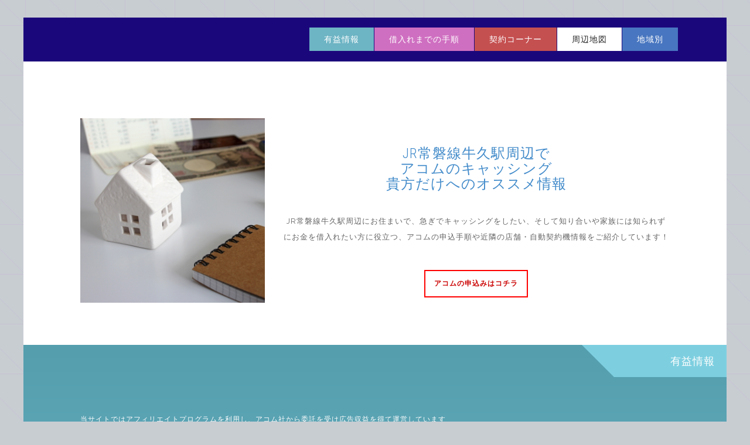

--- FILE ---
content_type: text/html
request_url: https://www.fscottages.com/acom/place200.html
body_size: 5424
content:
<!DOCTYPE html>
<html lang="ja">
<head>

	<meta name="viewport" content="width=device-width, initial-scale=1, minimal-ui">
	<meta charset="Shift_JIS">
	<title>JR常磐線牛久駅東口周辺のアコムで知られずにキャッシングの申込みを考えている方へ</title>
        <meta name="keywords" content="アコム,牛久市,南2丁目,キャッシング,融資,借り入れ,むじんくん,お金" />
		<meta name="description" content="JR常磐線牛久駅東口周辺にお住まいで、出来れば知り合いや家族に知られずにお金の借り入れをしたい、急ぎでキャッシングをしたい方にお勧め、アコムのキャッシングの申込手順や近隣の店舗・自動契約機情報をご紹介中！" />
	<link rel="stylesheet" href="css/animate.css">
	<link rel="stylesheet" href="css/font-awesome.min.css">
	<link rel="stylesheet" href="css/templatemo-style.css">
	<script src="js/jquery-1.11.0.min.js"></script>
	<script src="js/jquery-migrate-1.2.1.min.js"></script>
</head>
<body onContextmenu="return false">
	<div class="fluid-container">
		<header class="site-header">
			<div class="navbar-default navbar-fixed-top">
				<div class="fluid-container">
				<div class="navbar-header">
					<button type="button" class="navbar-toggle collapsed" data-toggle="collapse" data-target=".navbar-collapse">
						<i class="fa fa-bars"></i>
					</button>
					<span class="navbar-brand"></span>
				</div>
				<div class="navbar-collapse collapse">
					<ul class="nav navbar-nav navbar-right">
						<li><a class="link-facts" href="#facts">有益情報</a></li>
						<li><a class="link-service" href="#services">借入れまでの手順</a></li>
						<li><a class="link-clients" href="#clients">契約コーナー</a></li>
						<li><a class="link-contact" href="#contact">周辺地図</a></li>
						<li><a class="link-portfolio" href="#portfolio">地域別</a></li>
					</ul>
				</div>
				</div>
			</div>
		</header>
	</div>
	
	<div class="main-content">
	<div class="fluid-container">
		<div class="section-welcome">
			<div class="row">
            	<div class="col-md-4 text-center">
					<img src="img/portfolio/1.jpg" class="img-responsive animated fadeInLeft" alt="Time is happiness">
				</div>
				<div class="col-md-8 text-center welcome-section">
                	<br>
					<h2 class="animated fadeInDown"><a href="https://www.fscottages.com/acom/place200.html">JR常磐線牛久駅周辺で<br />アコムのキャッシング<br />貴方だけへのオススメ情報</a></h2>
					<br>
                    <p class="animated fadeInRight">JR常磐線牛久駅周辺にお住まいで、急ぎでキャッシングをしたい、そして知り合いや家族には知られずにお金を借入れたい方に役立つ、アコムの申込手順や近隣の店舗・自動契約機情報をご紹介しています！</p>
                    <br>
					<p><a href="https://tracker.performancefirst.jp/ad/p/r?_cid=Hxuht7uPPATxnqb2ARSzWxisjNSHyxnnaQWDPFBIBuY%3D" class="button-red animated fadeInUp" rel="nofollow">アコムの申込みはコチラ</a></p>
				</div>
			</div>
		</div>
	</div>

	<div class="fluid-container animated flipInX" id="facts">
		<div class="row">
			<div class="col-md-12 text-right">
				<div class="section-header facts-header">
					<h3>有益情報</h3>
				</div>
			</div>
		</div>
		<div class="section-facts">
			<div class="row">
				<div class="col-md-12 text-left">
					<div class="counter-item">
						<div class="counter-inner">
							<div class="counter-body">
<p><span style="font-size:12px">当サイトではアフィリエイトプログラムを利用し、アコム社から委託を受け広告収益を得て運営しています</span></p>
								<h4>－JR常磐線牛久駅東口周辺のアコムでキャッシング－</h4>
								<p>毎日忙しい生活を送っているだけなのに、思いもよらなかった理由でお金の問題が突然表面化することがあります。<br />
								
								キャッシングに申込みたいと思っても、審査は簡単ではなかったり手続きに時間がかかるので急ぎのキャッシングはできない…そう思っている方も多いと思います。<br />
								確かに、年収や勤務年数などの条件で審査が通らない場合もありますが、普通に仕事をしていて毎月期限通りに返済が出来る状況であれば審査も思ったより困難ではなく、キャッシングの契約を完了することは十分可能です。</p>
								<p>申込みから実際に借り入れできるまでの手続きに時間がかかるのでは？<br />という疑問に関しては、審査がOKで契約を完了することで早くて申し込んだその日にお金を借りる事も可能です。<br />
								但し、契約書などの郵送でのやり取りを行う場合は、借り入れまでにどうしても時間がかかってしまいます。</p>
								<p>借入れまでを早く済ませる方法としては、前もって本人確認用書類を用意しておき、ネットで申込みから契約まで完結する方法があります。<br />
								この方法の場合、最初の借入れは口座への振り込みになり、カードはご自宅へ郵送されて初めて使用可能になります。</p>
								<p>中には、出来るのであれば知り合いや家族などに知られずに借りたいという方も多いのでは？<br />
								まず、審査の際に必要な在籍確認のための電話は、通常担当者の個人名で連絡してくるので、会社の同僚などに知られることはないと思います。<br />
								家族に対しては、契約書やカードの郵送などで知られてしまう可能性はあります。</p>
								<p>また、ネット上で契約まで完結する場合、本人確認用書類の提出をするために、書類を送るためのFaxがなかったり、スマホアプリから提出するためのスマホを持ち合わせていなかったりする場合があります。</p>
								
								<p>このように、知り合いや家族には知られずに、しかも急ぎのキャッシングをしたい方には、なるべく早く契約を完了させ、お金の借り入れをスタートさせる方法として、すごく効果的な方法があります。</p>
								<p>アコムで借り入れを行う場合、申込みから借り入れまでの大まかな手順は下記のようになっています。<br />
								そして、そのすごく効果的な方法とは、ネットから申し込みを行い担当者から連絡が入った後、下記の3番にある本人確認用書類提出以降の手順を、現在お住まいのJR常磐線牛久駅周辺にある「店舗・自動契約機」で完了させる方法です。<br />
								そうすることで、契約完了時間や審査状況にもよりますが、契約をその場で完了させることによってカードを受け取ることが出来、併設のATMや近隣のコンビニ等に設置してある提携ATMでキャッシングを行うことが可能になります。</p>
								<p>注）審査状況や契約完了時間によるため、実際に借り入れ出来るのが翌日以降になったり、審査の結果によっては契約を断られる場合もあります。</p>
								<p class="txt-img" style="text-align:center"><a href="https://tracker.performancefirst.jp/ad/p/r?_cid=Hxuht7uPPATxnqb2ARSzWxisjNSHyxnnaQWDPFBIBuY%3D" rel="nofollow"><img src="img/btn-acom.png" alt="アコム" /></a></p>
							</div>
						</div>
					</div>
				</div>
			</div>
		</div>
	</div>

	<div class="fluid-container">
		<div class="section-services" id="services">
			<div class="row">
			<div class="col-md-12 text-center">
					<h4>JR常磐線牛久駅周辺にお住まいの方<br />アコムでの借入れまでの手順</h4>
			</div>
				<div class="col-md-6 col-sm-6 col-xs-12 col-lg-3 text-center">
					<article class="service animated fadeInUp">
						<div class="service-header">
							<h4>1.申込み</h4>
						</div>
						<div class="service-icon">
							<i class="fa fa-desktop"></i>
						</div>
						<div class="service-text">
							<p>PC・スマホ・携帯から３６５日２４時間申し込みが可能です。<br />※初めての方なら、契約日の翌日から30日間は金利0円！</p>
						</div>
					</article>
				</div>
				<div class="col-md-6 col-sm-6 col-xs-12 col-lg-3 text-center">
					<article class="service animated fadeInUp">
						<div class="service-header">
							<span class="s-left"></span>
							<span class="s-right"></span>
							<h4>2.内容確認</h4>
						</div>
						<div class="service-icon">
							<i class="fa fa-mail-reply"></i>
						</div>
						<div class="service-text">
							<p>申込みの内容確認後、アコムよりメール又は電話[担当者個人名]にてご連絡（連絡時間帯：9：00～21：00）</p>
						</div>
					</article>
				</div>
				<div class="col-md-6 col-sm-6 col-xs-12 col-lg-3 text-center">
					<article class="service animated fadeInUp">
						<div class="service-header">
							<span class="s-left"></span>
							<span class="s-right"></span>
							<h4>3.提出＆審査</h4>
						</div>
						<div class="service-icon">
							<i class="fa fa-file-text-o"></i>
						</div>
						<div class="service-text">
							<p>メール添付・アプリ等で本人確認書類等の提出を行います。<br />審査結果や借入金額によっては、給料明細などの収入証明書類等も必要になります。<br />書類を読み込むためのスキャナーが無くメール添付等が困難だったり、スマホがなくアプリが使用できないなど、書類の提出等で困っている方でも、<span style="color:blue">JR常磐線牛久駅周辺</span>にある「店舗・自動契約機」で、書類の提出を行う事が出来ます。</p>
						</div>
					</article>
				</div>
				<div class="col-md-6 col-sm-6 col-xs-12 col-lg-3 text-center">
					<article class="service animated fadeInUp">
						<div class="service-header">
							<h4>4.契約＆借入れ</h4>
						</div>
						<div class="service-icon">
							<i class="fa fa-jpy"></i>
						</div>
						<div class="service-text">
							<p>審査完了後、メールで契約内容に同意し契約完了。<br />ネット上で完結する場合、通常初回の借入は振込で、カードはご自宅へ郵送されます。<br /><span style="color:blue">JR常磐線牛久駅周辺</span>の「店舗・自動契約機」で契約完了した場合、その場でカードが発行され、その後借入が可能になります。</p>
						</div>
					</article>
				</div>
			</div>
		</div>
	</div>

	<div class="fluid-container" id="clients">
		<div class="row">
			<div class="col-md-12 text-right">
				<div class="section-header clients-header">
					<h3>契約コーナー</h3>
				</div>
			</div>
		</div>
		<div class="section-clients">
			<div class="row">
				<div class="col-md-12 text-left">
					<h2>JR常磐線牛久駅東口周辺の店舗・自動契約機</h2>
							<h4>アコム 牛久南むじんくんコーナー(閉店)</h4>
<p><table class="dsc1item" cellspacing="1">
<tbody>
<tr><th>住所</th><td>茨城県牛久市南2丁目1-5</td></tr><tr><th>窓口の有無</th><td>無し</td></tr><tr><th>契約機：時間</th><td><span style="color:#0000ff">平日：</span>9：00 - 21：00／<span style="color:#0000ff">土曜：</span>9：00 - 21：00／<span style="color:#0000ff">日曜：</span>9：00 - 21：00／<span style="color:#0000ff">祝日：</span>9：00 - 21：00</td></tr><tr><th>ATM：時間</th><td><span style="color:#0000ff">平日：</span>24時間／<span style="color:#0000ff">土曜：</span>24時間／<span style="color:#0000ff">日曜：</span>24時間／<span style="color:#0000ff">祝日：</span>24時間</td></tr><tr><th>最寄り駅等</th><td>JR常磐線：牛久駅東口より、徒歩で約5-6分ほど。<br />牛久駅東口ロータリー前の道路をそのまま直進、牛久駅東口交差点を渡り100ｍほど行くと「アコム 牛久南むじんくんコーナー(閉店)」はあります。<br>※自動契約機(むじんくん)の営業時間は年中無休(年末年始を除く)</td></tr>
</tbody>
</table><p>
<p>&nbsp;</p>
								<p class="txt-img" style="text-align:center"><a href="https://tracker.performancefirst.jp/ad/p/r?_cid=Hxuht7uPPATxnqb2ARSzWxisjNSHyxnnaQWDPFBIBuY%3D" rel="nofollow"><img src="img/btn-acom.png" alt="アコム" /></a></p>
				</div>
			</div>
		</div>
	</div>

	<div class="fluid-container" id="contact">
		<div class="row">
			<div class="col-md-12 text-left">
				<div class="section-header contact-header">
					<h3>周辺地図</h3>					
				</div>
			</div>
		</div>
		<div class="section-contact">
			<div class="row">
				<div class="col-md-12 col-sm-24 col-xs-24">
					<div class="contact-map">
						<div id="map-canvas"></div>
					</div>
					<div class="contact-infos">
						<div class="row">
							<div class="col-md-12">
<p>※上記の営業時間等は、年末年始期間を除きます。<br />
※上記の店舗情報は､2025年1月1日時点の情報です。<br />
地図情報の間違い及び、店舗・自動契約機の移転／閉店等により情報の変更があった場合はご了承下さい！<br />
※正しい情報につきましては、必ずアコムの公式HPにてご確認下さい。</p>
							</div>
						</div>
					</div>
				</div>
			</div>
		</div>
	</div>
	
	<div class="fluid-container" id="portfolio">
		<div class="row">
			<div class="col-md-12 text-left">
				<div class="section-header portfolio-header">
					<h3>地域別情報</h3>
				</div>
			</div>
		</div>
		<div class="section-portfolio" >
			<div class="row portfolio-holder">
				<div class="col-md-12 col-sm-24 col-xs-24">
<p><a href="area14.html" class="btn btn-default margin_top">茨城県で知られずにキャッシングの申込みを考えている方へtop</a></p>
<h5>その他のエリア情報</h5>
<a href="place348.html" class="btn btn-default margin_top">JR総武本線津田沼駅周辺の契約機</a><a href="place494.html" class="btn btn-default margin_top">京王線聖蹟桜ヶ丘駅周辺の契約機</a><a href="place639.html" class="btn btn-default margin_top">JR東海道本線清洲駅周辺の契約機</a><a href="place791.html" class="btn btn-default margin_top">近鉄長野線川西駅周辺の契約機</a><a href="place937.html" class="btn btn-default margin_top">JR山陽本線小野田駅周辺の契約機</a><a href="place1093.html" class="btn btn-default margin_top">JR日豊本線帖佐駅周辺の契約機</a>
				</div>
			</div>
		</div>
	</div>

	<div class="fluid-container">
		<footer class="site-footer">
			<a href="#" class="back-to-top">
				<i class="fa fa-angle-up"></i>
			</a>
			<div class="row">
				<div class="col-md-6 col-sm-6 col-xs-12 padding-left-0">
<a href="../privacy-policy.html">運営者情報・プライバシーポリシー</a><br />
					<p class="copyright">Copyright &copy; 2017 <a href="https://www.fscottages.com/">急ぎで借り入れできるお勧めのキャッシングは？</a></p>
				</div>
			</div>
		</footer>
	</div>
	</div>
	

	<script src="js/bootstrap.js"></script>
	<script src="js/plugins.js"></script>
	<script src="js/custom.js"></script>

    <script src="https://maps.googleapis.com/maps/api/js?key=AIzaSyA3beMspjepGoNQnyofPfItdQ8vViITBxU"></script>
    <script src="js/jquery.gmap3.min.js"></script>
    
    <script type="text/javascript">
        var map, marker, infowindow;
        $(function(){
            initialize();
        });
        function initialize() {
            var marker1=new google.maps.LatLng(35.975425,140.144899);
            var myOptions={
                zoom: 17,
                center: new google.maps.LatLng(35.975425,140.144899),
                mapTypeId: google.maps.MapTypeId.ROADMAP
            };
            map=new google.maps.Map(document.getElementById("map-canvas"), myOptions);
            var marker1=new google.maps.Marker({
                position: marker1,
                map: map,
                icon: "img/acom1.png",
                title:"アコム 牛久南むじんくんコーナー(閉店)<br />茨城県牛久市<br />南2丁目1-5"
            });
            google.maps.event.addListener(marker1, 'mouseover', function() {
                showInfoWindow(this);
            });
            function showInfoWindow(obj){
                if(infowindow) infowindow.close();
                infowindow=new google.maps.InfoWindow({
                    content:obj.getTitle()+"<br />"+obj.getPosition().lat()+", "+obj.getPosition().lng(),
                });
                infowindow.open(map,obj);
            }
        }
    </script>

</body>
</html>
